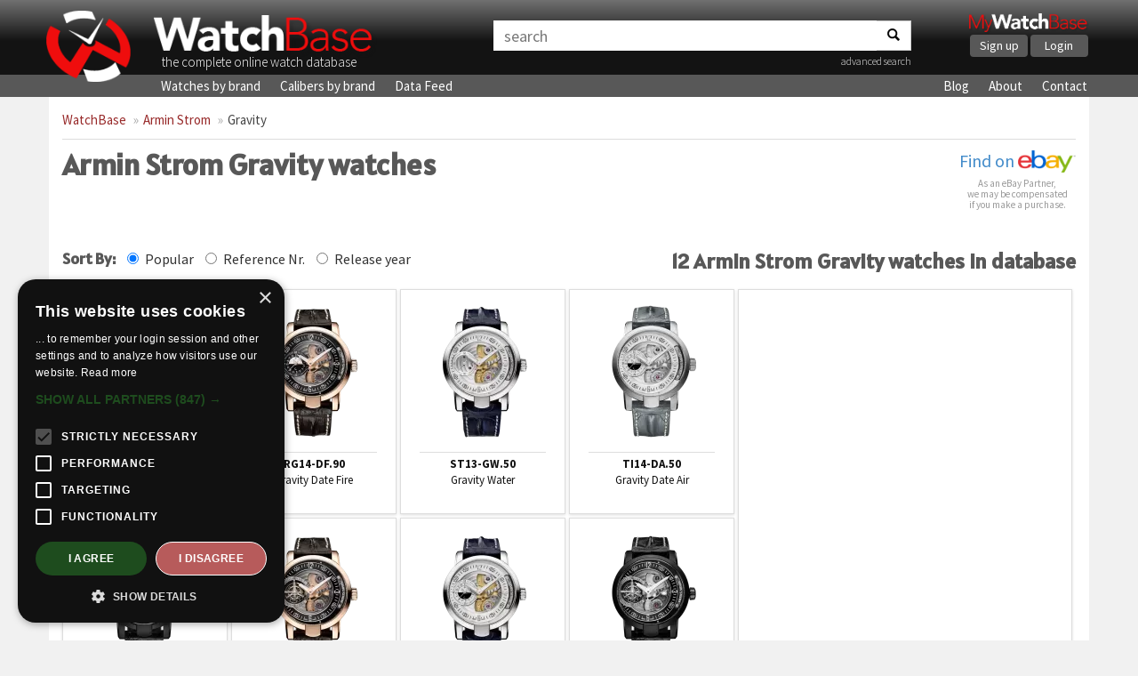

--- FILE ---
content_type: text/html; charset=UTF-8
request_url: https://watchbase.com/armin-strom/gravity
body_size: 3745
content:
<!DOCTYPE html>
<html class="no-js" lang="en">
<head>
    <!-- Google Tag Manager -->
    <script>(function(w,d,s,l,i){w[l]=w[l]||[];w[l].push({'gtm.start':
    new Date().getTime(),event:'gtm.js'});var f=d.getElementsByTagName(s)[0],
    j=d.createElement(s),dl=l!='dataLayer'?'&l='+l:'';j.async=true;j.src=
    'https://www.googletagmanager.com/gtm.js?id='+i+dl;f.parentNode.insertBefore(j,f);
    })(window,document,'script','dataLayer','GTM-KFKTTNG6');</script>
    <!-- End Google Tag Manager -->

    <meta charset="utf-8">
    <meta http-equiv="X-UA-Compatible" content="IE=edge">
    <title>Armin Strom Gravity watches » WatchBase</title>
     <meta name="description" content="All Armin Strom Gravity watches on WatchBase.com" />      <meta name="keywords" content="Armin Strom, Gravity, watches, watch, RG13-GF.90, RG14-DF.90, ST13-GW.50, TI14-DA.50, ST14-DE.90, RG14-TF.M.90, ST14-DW.50, ST14-TE.M.90, TI14-TA.M.50, ST13-GE.90, ST14-TW.M.50, TI13-GA.50" />     <meta name="viewport" content="width=device-width, minimum-scale=1.0, maximum-scale=1.0, user-scalable=no">
    <meta name="format-detection" content="telephone=no">

    <!-- Twitter card -->
    <meta name="twitter:card" content="summary_large_image" />
    <meta name="twitter:site" content="@watchbasenews" />
    <meta name="twitter:title" content="Armin Strom Gravity watches » WatchBase" />
    <meta name="twitter:description" content="All Armin Strom Gravity watches on WatchBase.com" />
    <meta name="twitter:image:src" content="https://cdn.watchbase.com/watch/armin-strom/gravity/st13-gw-50-e5.png" />

    <!-- OpenGraph -->
    <meta property="og:title" content="Armin Strom Gravity watches » WatchBase" />
    <meta property="og:image" content="https://cdn.watchbase.com/watch/armin-strom/gravity/st13-gw-50-e5.png" />
    <meta property="og:type" content="website"/>
    <meta property="og:description" content="All Armin Strom Gravity watches on WatchBase.com" />
          <meta property="og:url" content="https://watchbase.com/armin-strom/gravity">
    
    <meta property="og:site_name" content="WatchBase.com"/>

    <link rel="preconnect" href="https://assets.watchbase.com" crossorigin>
    <link rel="dns-prefetch" href="https://assets.watchbase.com">

    <link rel="preconnect" href="https://fonts.googleapis.com/" crossorigin>
    <link rel="dns-prefetch" href="https://fonts.googleapis.com/">

    <link rel="preconnect" href="https://fonts.gstatic.com/" crossorigin>
    <link rel="dns-prefetch" href="https://fonts.gstatic.com/">

    <link rel="dns-prefetch" href="https://www.google-analytics.com/">

    <link rel="stylesheet" href="https://fonts.googleapis.com/css?family=Alatsi|Source+Sans+Pro:300,400,700&display=swap">
    <link rel="stylesheet" href="https://assets.watchbase.com/css/bootstrap.min.css">
    <link rel="stylesheet" href="https://assets.watchbase.com/css/main.css?v=20240116">

    
    <!-- Place favicon.ico and apple-touch-icon.png in the root directory -->
    <link rel="shortcut icon" type="image/png" href="https://assets.watchbase.com/img/logo.png" />
    <link rel="image_src" href="https://cdn.watchbase.com/watch/armin-strom/gravity/st13-gw-50-e5.png" />

        <script>window._epn = {campaign: 5339018641};</script>
    <script type="text/plain" data-cookiescript="accepted" src="https://epnt.ebay.com/static/epn-smart-tools.js"></script>

     </head>
 <body class="family index ">
    <!-- Google Tag Manager (noscript) -->
    <noscript><iframe src="https://www.googletagmanager.com/ns.html?id=GTM-KFKTTNG6"
    height="0" width="0" style="display:none;visibility:hidden"></iframe></noscript>
    <!-- End Google Tag Manager (noscript) -->

     <div class="navbar navbar-top" role="navigation">
      <div class="container">
        <!-- Brand and toggle get grouped for better mobile display -->
        <div class="navbar-header">
            <div class="responsive-row">
                <div class="col-md-5 col-sm-6 col-xs-10 logo-box">
                    <a class="navbar-logo" href="https://watchbase.com"><img class="top-logo pull-left" alt="WatchBase Logo" src='https://assets.watchbase.com/img/logo.png' width="108" height="91"></a>
                    <a class="navbar-title" href="https://watchbase.com"><img alt="WatchBase Title" class='top-wordlogo' src='https://assets.watchbase.com/img/logo-text.png' width="278" height="53"></a>
                    <span>the complete online watch database</span>
                </div>

                <div class="col-xs-2 visible-xs">
                    <button type="button" class="navbar-toggle collapsed" data-toggle="collapse" data-target=".navbar-collapse">
                        <span class="sr-only">Toggle navigation</span>
                        <span class="icon-bar"></span><span class="icon-bar"></span><span class="icon-bar"></span>
                    </button>
                </div>

                <div class="col-md-5 col-sm-3 col-xs-12 search-top-box">
                    <form id="search-bar" action="https://watchbase.com/search" class="form-inline">
                        <div class="input-group">
                            <input type="text" class="form-control" placeholder="search" value="" aria-labelledby="search-bar">
                            <span class="input-group-btn"><button class="btn btn-default" aria-label="Search"><span class="search-icon"></span></button></span>
                        </div>
                        <p align="right"><a href="https://watchbase.com/search" style="font-weight: 200; font-size: 12px;">advanced search</a></p>
                    </form>
                </div>

                <div class="col-md-2 col-sm-3 hidden-xs">
                  <div class="mywb-actioncall pull-right">
                    <a href="https://app.watchbase.com/">
                      <img src="https://assets.watchbase.com/img/mywatchbase-logo-text.png" class="mywb-logo" alt="My WatchBase" width="341" height="61">
                    </a>
                    <div class="mywb-button-container">
                      <a href="https://app.watchbase.com/signup" class="btn btn-primary">Sign up</a>
                      <a href="https://app.watchbase.com/login" class="btn btn-primary">Login</a>
                    </div>
                  </div>
                </div>
            </div>

        </div>

      </div><!-- /.container-fluid -->
    </div>

     <!-- subnav here -->
     <div class="navbar subnav" role="navigation">
         <div class="container">
             <div class="collapse navbar-collapse">
                 <ul class="navbar-nav">
                     <li><a href="https://watchbase.com/watches">Watches by brand</a></li>
                     <li><a href="https://watchbase.com/calibers">Calibers by brand</a></li>
                     <li><a href="https://datafeed.watchbase.com/" target="_blank" rel="noopener">Data Feed</a></li>
                 </ul>
                 <ul class="navbar-nav responsive-pull-right">
                     <li><a href="https://watchbase.com/blog/">Blog</a></li>
                     <li><a href="https://watchbase.com/about">About</a></li>
                     <li><a href="https://watchbase.com/contact">Contact</a></li>
                 </ul>
             </div>
         </div>
     </div>

    <div id="content" class="container">
                  <ol class="breadcrumb">
            
            
                                                                                                <li><a class="link-color" href="https://watchbase.com">WatchBase</a></li>
                                                                                                                <li><a class="link-color" href="https://watchbase.com/armin-strom">Armin Strom</a></li>
                                                                                                                                    <li class="active"><a href="https://watchbase.com/armin-strom/gravity" style="color: #444 !important;">Gravity</a></li>
                                      </ol>
        
        
    <div class="family-box row">
        <div class="col-xs-7">
            <h1 class="title no-margin-top">Armin Strom Gravity watches</h1>
        </div>
        <div class="col-xs-5">
            <div style="float: right;">
                <div class="ebay-btn">
            <a target="_blank" href="https://www.ebay.com/sch/i.html?_from=R40&_nkw=Armin+Strom Gravity">Find on <img src="https://assets.watchbase.com/img/referral-ebay.png" height="25"></a>
    </div>

<div class="ebay-disclosure">
  As an eBay Partner,<br> we may be compensated<br> if you make a purchase.
</div>
            </div>
        </div>
    </div>

    <p></p>
    
        <div class="radio-items row" style="margin-bottom: 5px;">
            <div class="col-xs-6">
                <div class="radio">
                    <label class="watch-radio" style="padding-left: 0px !important;"><div class="h4">Sort By:</div></label>
                    <label class="watch-radio">
                        <input type="radio" name="optionsRadios" id="optionsRadios1" value="popular" checked>
                        Popular
                    </label>
                    <label class="watch-radio">
                        <input type="radio" name="optionsRadios" id="optionsRadios2" value="ref" >
                        Reference Nr.
                    </label>
                    <label class="watch-radio">
                        <input type="radio" name="optionsRadios" id="optionsRadios3" value="release" >
                        Release year
                    </label>
                </div>
                
            </div>
            <div class="col-xs-6 text-right"><h2>12 Armin Strom Gravity watches <span class="hidden-xs">in database</span></h2></div>
        </div>
        <div class="ad-responsive ad-bg" style="margin-bottom: 10px;">
            <!-- Family page -->
             
                <ins class="adsbygoogle"
                    style="display:block"
                    data-ad-client="ca-pub-5875172953459619"
                    data-ad-slot="1313498742"
                    data-ad-format="auto"
                    data-full-width-responsive="true"></ins>
                <script>
                    (adsbygoogle = window.adsbygoogle || []).push({});
                </script>
                    </div>
        <div class="clearfix"></div>

    <div class="watch-block-container">

        <div class="item-block watch-block watch-block-ad ad-fixed ad-bg">
            <!-- Family page -->
             
                <ins class="adsbygoogle"
                    style="display:inline-block;width:330px;height:450px"
                    data-ad-client="ca-pub-5875172953459619"
                    data-ad-slot="1313498742"></ins>
                <script>
                    (adsbygoogle = window.adsbygoogle || []).push({});
                </script>
                    </div>

                    
            <a href="https://watchbase.com/armin-strom/gravity/rg13-gf-90" class="item-block watch-block">
                <div class="img-container">
                                            <picture>
                            <source type="image/webp" srcset="https://assets.watchbase.com/img/FFFFFF-0.png" data-srcset="https://cdn.watchbase.com/watch/md/origin:png/armin-strom/gravity/rg13-gf-90-9c.webp" />
                            <img class="lazyload" data-src="https://cdn.watchbase.com/watch/md/armin-strom/gravity/rg13-gf-90-9c.png" src="https://assets.watchbase.com/img/FFFFFF-0.png" alt="Armin Strom Gravity Fire (RG13-GF.90)"/>
                        </picture>
                                    </div>
                <hr class="seperator"/>
                <div class="bottomtext">
                  <strong>RG13-GF.90</strong>
                  Gravity Fire
                </div>
            </a>
                    
            <a href="https://watchbase.com/armin-strom/gravity/rg14-df-90" class="item-block watch-block">
                <div class="img-container">
                                            <picture>
                            <source type="image/webp" srcset="https://assets.watchbase.com/img/FFFFFF-0.png" data-srcset="https://cdn.watchbase.com/watch/md/origin:png/armin-strom/gravity/rg14-df-90-21.webp" />
                            <img class="lazyload" data-src="https://cdn.watchbase.com/watch/md/armin-strom/gravity/rg14-df-90-21.png" src="https://assets.watchbase.com/img/FFFFFF-0.png" alt="Armin Strom Gravity Date Fire (RG14-DF.90)"/>
                        </picture>
                                    </div>
                <hr class="seperator"/>
                <div class="bottomtext">
                  <strong>RG14-DF.90</strong>
                  Gravity Date Fire
                </div>
            </a>
                    
            <a href="https://watchbase.com/armin-strom/gravity/st13-gw-50" class="item-block watch-block">
                <div class="img-container">
                                            <picture>
                            <source type="image/webp" srcset="https://assets.watchbase.com/img/FFFFFF-0.png" data-srcset="https://cdn.watchbase.com/watch/md/origin:png/armin-strom/gravity/st13-gw-50-e5.webp" />
                            <img class="lazyload" data-src="https://cdn.watchbase.com/watch/md/armin-strom/gravity/st13-gw-50-e5.png" src="https://assets.watchbase.com/img/FFFFFF-0.png" alt="Armin Strom Gravity Water (ST13-GW.50)"/>
                        </picture>
                                    </div>
                <hr class="seperator"/>
                <div class="bottomtext">
                  <strong>ST13-GW.50</strong>
                  Gravity Water
                </div>
            </a>
                    
            <a href="https://watchbase.com/armin-strom/gravity/ti14-da-50" class="item-block watch-block">
                <div class="img-container">
                                            <picture>
                            <source type="image/webp" srcset="https://assets.watchbase.com/img/FFFFFF-0.png" data-srcset="https://cdn.watchbase.com/watch/md/origin:png/armin-strom/gravity/ti14-da-50-3e.webp" />
                            <img class="lazyload" data-src="https://cdn.watchbase.com/watch/md/armin-strom/gravity/ti14-da-50-3e.png" src="https://assets.watchbase.com/img/FFFFFF-0.png" alt="Armin Strom Gravity Date Air (TI14-DA.50)"/>
                        </picture>
                                    </div>
                <hr class="seperator"/>
                <div class="bottomtext">
                  <strong>TI14-DA.50</strong>
                  Gravity Date Air
                </div>
            </a>
                    
            <a href="https://watchbase.com/armin-strom/gravity/st14-de-90" class="item-block watch-block">
                <div class="img-container">
                                            <picture>
                            <source type="image/webp" srcset="https://assets.watchbase.com/img/FFFFFF-0.png" data-srcset="https://cdn.watchbase.com/watch/md/origin:png/armin-strom/gravity/st14-de-90-21.webp" />
                            <img class="lazyload" data-src="https://cdn.watchbase.com/watch/md/armin-strom/gravity/st14-de-90-21.png" src="https://assets.watchbase.com/img/FFFFFF-0.png" alt="Armin Strom Gravity Date Earth (ST14-DE.90)"/>
                        </picture>
                                    </div>
                <hr class="seperator"/>
                <div class="bottomtext">
                  <strong>ST14-DE.90</strong>
                  Gravity Date Earth
                </div>
            </a>
                    
            <a href="https://watchbase.com/armin-strom/gravity/rg14-tf-m-90" class="item-block watch-block">
                <div class="img-container">
                                            <picture>
                            <source type="image/webp" srcset="https://assets.watchbase.com/img/FFFFFF-0.png" data-srcset="https://cdn.watchbase.com/watch/md/origin:png/armin-strom/gravity/rg14-tf-m-90-f6.webp" />
                            <img class="lazyload" data-src="https://cdn.watchbase.com/watch/md/armin-strom/gravity/rg14-tf-m-90-f6.png" src="https://assets.watchbase.com/img/FFFFFF-0.png" alt="Armin Strom Tourbillon Gravity Fire (RG14-TF.M.90)"/>
                        </picture>
                                    </div>
                <hr class="seperator"/>
                <div class="bottomtext">
                  <strong>RG14-TF.M.90</strong>
                  Tourbillon Gravity Fire
                </div>
            </a>
                    
            <a href="https://watchbase.com/armin-strom/gravity/st14-dw-50" class="item-block watch-block">
                <div class="img-container">
                                            <picture>
                            <source type="image/webp" srcset="https://assets.watchbase.com/img/FFFFFF-0.png" data-srcset="https://cdn.watchbase.com/watch/md/origin:png/armin-strom/gravity/st14-dw-50-3f.webp" />
                            <img class="lazyload" data-src="https://cdn.watchbase.com/watch/md/armin-strom/gravity/st14-dw-50-3f.png" src="https://assets.watchbase.com/img/FFFFFF-0.png" alt="Armin Strom Gravity Date Water (ST14-DW.50)"/>
                        </picture>
                                    </div>
                <hr class="seperator"/>
                <div class="bottomtext">
                  <strong>ST14-DW.50</strong>
                  Gravity Date Water
                </div>
            </a>
                    
            <a href="https://watchbase.com/armin-strom/gravity/st14-te-m-90" class="item-block watch-block">
                <div class="img-container">
                                            <picture>
                            <source type="image/webp" srcset="https://assets.watchbase.com/img/FFFFFF-0.png" data-srcset="https://cdn.watchbase.com/watch/md/origin:png/armin-strom/gravity/st14-te-m-90-6c.webp" />
                            <img class="lazyload" data-src="https://cdn.watchbase.com/watch/md/armin-strom/gravity/st14-te-m-90-6c.png" src="https://assets.watchbase.com/img/FFFFFF-0.png" alt="Armin Strom Tourbillon Gravity Earth (ST14-TE.M.90)"/>
                        </picture>
                                    </div>
                <hr class="seperator"/>
                <div class="bottomtext">
                  <strong>ST14-TE.M.90</strong>
                  Tourbillon Gravity Earth
                </div>
            </a>
                    
            <a href="https://watchbase.com/armin-strom/gravity/ti14-ta-m-50" class="item-block watch-block">
                <div class="img-container">
                                            <picture>
                            <source type="image/webp" srcset="https://assets.watchbase.com/img/FFFFFF-0.png" data-srcset="https://cdn.watchbase.com/watch/md/origin:png/armin-strom/gravity/ti14-ta-m-50-48.webp" />
                            <img class="lazyload" data-src="https://cdn.watchbase.com/watch/md/armin-strom/gravity/ti14-ta-m-50-48.png" src="https://assets.watchbase.com/img/FFFFFF-0.png" alt="Armin Strom Tourbillon Gravity Air (TI14-TA.M.50)"/>
                        </picture>
                                    </div>
                <hr class="seperator"/>
                <div class="bottomtext">
                  <strong>TI14-TA.M.50</strong>
                  Tourbillon Gravity Air
                </div>
            </a>
                    
            <a href="https://watchbase.com/armin-strom/gravity/st13-ge-90" class="item-block watch-block">
                <div class="img-container">
                                            <picture>
                            <source type="image/webp" srcset="https://assets.watchbase.com/img/FFFFFF-0.png" data-srcset="https://cdn.watchbase.com/watch/md/origin:png/armin-strom/gravity/st13-ge-90-2a.webp" />
                            <img class="lazyload" data-src="https://cdn.watchbase.com/watch/md/armin-strom/gravity/st13-ge-90-2a.png" src="https://assets.watchbase.com/img/FFFFFF-0.png" alt="Armin Strom Gravity Earth (ST13-GE.90)"/>
                        </picture>
                                    </div>
                <hr class="seperator"/>
                <div class="bottomtext">
                  <strong>ST13-GE.90</strong>
                  Gravity Earth
                </div>
            </a>
                    
            <a href="https://watchbase.com/armin-strom/gravity/st14-tw-m-50" class="item-block watch-block">
                <div class="img-container">
                                            <picture>
                            <source type="image/webp" srcset="https://assets.watchbase.com/img/FFFFFF-0.png" data-srcset="https://cdn.watchbase.com/watch/md/origin:png/armin-strom/gravity/st14-tw-m-50-96.webp" />
                            <img class="lazyload" data-src="https://cdn.watchbase.com/watch/md/armin-strom/gravity/st14-tw-m-50-96.png" src="https://assets.watchbase.com/img/FFFFFF-0.png" alt="Armin Strom Tourbillon Gravity Water (ST14-TW.M.50)"/>
                        </picture>
                                    </div>
                <hr class="seperator"/>
                <div class="bottomtext">
                  <strong>ST14-TW.M.50</strong>
                  Tourbillon Gravity Water
                </div>
            </a>
                    
            <a href="https://watchbase.com/armin-strom/gravity/ti13-ga-50" class="item-block watch-block">
                <div class="img-container">
                                            <picture>
                            <source type="image/webp" srcset="https://assets.watchbase.com/img/FFFFFF-0.png" data-srcset="https://cdn.watchbase.com/watch/md/origin:png/armin-strom/gravity/ti13-ga-50-bf.webp" />
                            <img class="lazyload" data-src="https://cdn.watchbase.com/watch/md/armin-strom/gravity/ti13-ga-50-bf.png" src="https://assets.watchbase.com/img/FFFFFF-0.png" alt="Armin Strom Gravity Air (TI13-GA.50)"/>
                        </picture>
                                    </div>
                <hr class="seperator"/>
                <div class="bottomtext">
                  <strong>TI13-GA.50</strong>
                  Gravity Air
                </div>
            </a>
        
        <div class="clearfix"></div>
    </div>

    </div>

     <div id='background-absolute' class='container'></div>

     <div class="footer">
         <div class="container">
             <p class="text-center">
                 &copy; Copyright 2014-2026 -
                 <a href="https://watchbase.com">WatchBase.com</a> -
                 <a href="https://watchbase.com/terms">Terms of Use</a> -
                 <a href="https://watchbase.com/privacy">Privacy Policy</a> -
                 <a href="https://watchbase.com/about">About</a> -
                 <a href="https://watchbase.com/contact">Contact</a>
             </p>
         </div>
     </div>
     <script>
        window.lazySizesConfig = window.lazySizesConfig || {};
        window.lazySizesConfig.init = false;
     </script>

    <script src="https://assets.watchbase.com/js/vendor/jquery-1.10.2.min.js" type="text/javascript"></script>
    <script src="https://assets.watchbase.com/js/vendor/bootstrap.min.js" type="text/javascript"></script>
    <script src="https://assets.watchbase.com/js/vendor/lazysizes.min.js" type="text/javascript"></script>
    <script src="https://assets.watchbase.com/js/plugins.js?v=20240116" type="text/javascript"></script>

    
    
    
    <script src="https://assets.watchbase.com/js/main.js?v=20240116" type="text/javascript"></script>
    <script>
        lazySizes.init();
    </script>

    
      

    <script type="text/plain" data-cookiescript="accepted">
        function loadAdScript() {
            var screenWidth = window.screen.availWidth;

            if (screenWidth >= 768) {
                var element = document.createElement("script");
                element.src = "https://pagead2.googlesyndication.com/pagead/js/adsbygoogle.js";
                document.body.appendChild(element);
            }
        }
        if (window.addEventListener)
            window.addEventListener("load", loadAdScript, false);
        else if (window.attachEvent)
            window.attachEvent("onload", loadAdScript);
        else window.onload = loadAdScript;
    </script>
  </body>
</html>
